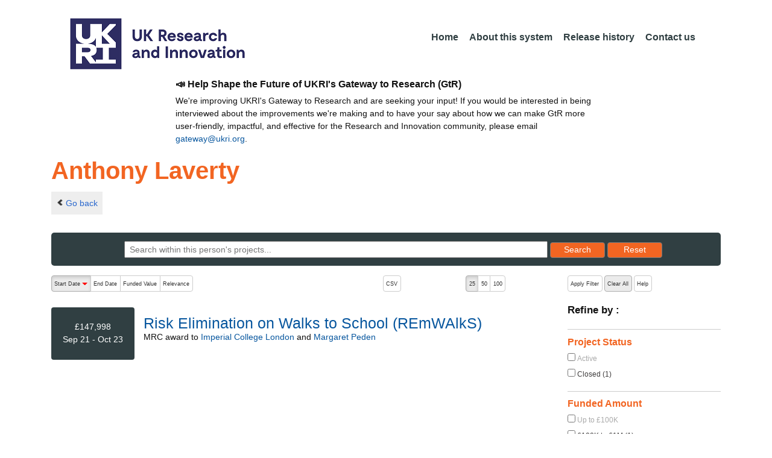

--- FILE ---
content_type: text/html;charset=UTF-8
request_url: https://gtr.ukri.org/person/3289B4D3-360A-480E-AB82-873E155F22B9
body_size: 42957
content:








     







<!DOCTYPE html>
<html lang="en" xmlns="http://www.w3.org/1999/xhtml">
<head>
    <title>GtR</title>
    

    <!--  Some descriptive Fields -->
    <meta charset="UTF-8" />
    <meta name="title" content="Gateway to Research (GtR) -  Explore publicly funded research" />
    <meta name="description" content="The Gateway to Research: UKRI portal onto publically funded research"/>
    <meta name="keywords" content="GtR, Gateway to Research, ukri.org, UKRI GtR, Research Portal, Public Funding"/>
    <meta name="author" content="UKRI"/>
    <meta name="publisher" content="UKRI, Polaris House, North Star Avenue, Swindon, SN2 1ET"/>
    <meta name="language" content="en" />
    <meta name="version" content="4.0.0"/>
    <meta http-equiv="X-UA-Compatible" content="IE=edge" />

    <!-- Added to allow access to the GtR data in Google search console. -->
    <meta name="google-site-verification" content="Fwg6zce-Z_fMe0dNr6O5V1QeEcMPXCoFxF-iOvMxpYc" />

    <link rel="icon" href="/resources/img/ukri-favicon-96x96.png" itemprop="image">
    <meta http-equiv="Cache-Control" content="no-cache, no-store, must-revalidate" />
    <meta http-equiv="Pragma" content="no-cache" />
    <meta http-equiv="Expires" content="0" />
    
    <script src="/resources/lib/html5shiv.js?v=95"></script>
    <script src="/resources/js/respond.min.js?v=95"></script>
    
    <!--  These are useful for mobile phones -->
    <link href="/resources/img/ukri-apple-icon-120x120.png" rel="apple-touch-icon" sizes="120x120" />
    <link href="/resources/img/ukri-apple-icon-152x152.png" rel="apple-touch-icon" sizes="152x152" />
    <link href="/resources/img/ukri-apple-icon-180x180.png" rel="apple-touch-icon" sizes="180x180" />    
    <link href="/resources/img/cropped-ukri-site-icon-180x180" rel="apple-touch-icon"  />
    
    <!--  Useful for Mobile Responsive onl-->
    <meta name="viewport" content="width=device-width, initial-scale=1, maximum-scale=5.0, minimum-scale=0.5, user-scalable=yes" />

    <!--   Style Sheets -->

    <link href="/webjars/bootstrap/css/bootstrap.min.css?v=95" rel="stylesheet" media="screen" />
    <link href="/resources/lib/bootstrap/css/bootstrap_override.css?v=95" rel="stylesheet" media="screen" />
    <link href="/resources/css/style.css?v=95" rel="stylesheet" media="screen" />


    <link href="/resources/css/jstree/jstreestyle.css?v=95" rel="stylesheet" media="screen" />
    <link rel="stylesheet" href="/resources/css/font-awesome.min.css?v=95"  rel="stylesheet" media="screen">

    <link href="/webjars/jquery-ui/jquery-ui.min.css?v=95" rel="stylesheet" media="screen" />
    <link href="/resources/css/jquery-ui_override.css?v=95" rel="stylesheet" media="screen" />


    <script type="text/javascript" src="/webjars/jquery/jquery.min.js?v=95"></script>
    <script type="text/javascript" src="/webjars/jquery-ui/jquery-ui.min.js?v=95"></script>
    <script type="text/javascript" src="/resources/lib/jquery.validate.js?v=95"></script>
    <script type="text/javascript" src="/resources/lib/jquery.format-1.3.js?v=95"></script>
    <script type="text/javascript" src="/webjars/bootstrap/js/bootstrap.min.js?v=95"></script>
    <script src="https://unpkg.com/tether@1.2.4/dist/js/tether.min.js"></script>
    <script  type="text/javascript" src="/webjars/angularjs/angular.min.js?v=95"></script>
    <script  type="text/javascript" src="/webjars/angularjs/angular-resource.min.js?v=95" ></script>
    <script  type="text/javascript" src="/webjars/angularjs/angular-route.min.js?v=95" ></script>
    <script  type="text/javascript" src="/webjars/angularjs/angular-sanitize.min.js?v=95"></script>  
    <script  type="text/javascript" src="/resources/js/app/configdata/outcometype.js?v=95" ></script>    
    <script  type="text/javascript" src="/resources/js/app/controllers/outcomecontroller.js?v=95" ></script>
    <script  type="text/javascript" src="/resources/js/app/controllers/searchheadcontroller.js?v=95" ></script>
    <script  type="text/javascript" src="/resources/js/app/controllers/filtercontroller.js?v=95" ></script>
    <script  type="text/javascript" src="/resources/js/app/controllers/classificationtabcontroller.js?v=95" ></script> 
    <script  type="text/javascript" src="/resources/js/app/controllers/classificationcontroller.js?v=95" ></script> 
    <script  type="text/javascript" src="/resources/js/jstree.min_gtr.js?v=95" ></script>
        
    <script type="text/javascript">
        function goBack() {
            window.history.back();
        }
    
        function searchAll() {
            let x=document.getElementById("term");
            document.getElementById("term").value = "*";
            document.getElementById("search-submit").click();
        }

        /*this will enable the sub nav to be sticky.
         - set the cookie to the selected tab value.
         */
        function setSelectedTab(tabname) {
            if (tabname === "publications")
                document.cookie="projectSubTab="+tabname;
        }

        $(document).ready(function(){
            /*
            this will enable the sub nav to be sticky.
            - on reload if the cookie = publications - select the tab
            */
            if (document.cookie.includes("projectSubTab=publications"))
                $('#tabPublicationsLink').click();

             $('#search-submit').click(function (e) {
                 if ($('#term').val() == "") {
                     e.preventDefault();
                 }
             })
        });
            
    </script>   
       
    <script  type="text/javascript" src="/resources/js/app/gtrapp.js?v=95" ></script>      

    <script type="text/javascript" src="/resources/js/google-tag-manager-setup.js?v=95"></script>
 
</head>

<body class="content gtr-body d-flex flex-column" ng-app="gtrApp" >

<!-- Google Tag Manager (noscript) -->
<noscript><iframe src="https://www.googletagmanager.com/ns.html?id=GTM-KLN9HHB" height="0" width="0" style="display:none;visibility:hidden"></iframe></noscript>
<!-- End Google Tag Manager (noscript) --> 

<header>
    <nav class="container navbar navbar-expand-lg">
        <div id="titleblock">
            <div class="col-12" >
                <a class="navbar-brand" href="https://www.ukri.org/">
                    <img class="navbar-img" src="/resources/img/ukrilogo.png?" alt="UKRI Logo (press to go to the UKRI home page)" />
                </a>
                <button class="navbar-toggler navbar-light bg-light mr-auto" type="button" data-toggle="collapse" data-target="#navbarContent" aria-controls="navbarContent" aria-expanded="false" aria-label="Toggle navigation">
                    <span class="navbar-toggler-icon"></span>
                </button>
            </div>
        </div> <!--  row -->
        <div class="col-lg-8"> 
                <div class="collapse navbar-collapse" id="navbarContent">
                    <ul id="navPrimary" class="navheadmenu navbar-nav ml-auto">
                        <li class="nav-item active"><a class="nav-link" href="/">Home</a></li>
                        <li class="nav-item"><a class="nav-link" href="/resources/about.html">About this system</a></li>
                        <li class="nav-item"><a class="nav-link" href="/resources/releasehistory.html">Release history</a></li>
                        <li class="nav-item"><a class="nav-link" href="/resources/contact.html">Contact us</a></li>
                    </ul>
                </div>
            </div>

    </nav>
    <div class="container">
        <div class="row justify-content-md-center">
            <div class="col-8">        
                <p class="pl-3 h6 font-weight-bold">📣 Help Shape the Future of UKRI's Gateway to Research (GtR)</p>
                <p class="pl-3">
                    We're improving UKRI's Gateway to Research and are seeking your input!
                    If you would be interested in being interviewed about the improvements
                    we're making and to have your say about how we can make GtR more user-friendly,
                    impactful, and effective for the Research and Innovation community,
                    please email <a href="mailto:gateway@ukri.org">gateway@ukri.org</a>.                    
                </p>
            </div>
        </div>
    </div>
</header>
  
 
     

		 <script type="text/javascript">
		   	var facetsJson=[ {
  "name" : "Project Status",
  "facets" : [ {
    "id" : "c3RhdHVzfENsb3NlZHxzdHJpbmc=",
    "applied" : false,
    "name" : "Closed",
    "count" : 1
  }, {
    "id" : "c3RhdHVzfEFjdGl2ZXxzdHJpbmc=",
    "applied" : false,
    "name" : "Active",
    "count" : 0
  } ],
  "sortOrder" : "A"
}, {
  "name" : "Funded Amount",
  "facets" : [ {
    "id" : "YW1vdW50fC05MjIzMzcyMDM2ODU0Nzc1ODA4XzEwMDAwMHxyYW5nZQ==",
    "applied" : false,
    "name" : "Up to £100K",
    "count" : 0
  }, {
    "id" : "YW1vdW50fDEwMDAwMF8xMDAwMDAwfHJhbmdl",
    "applied" : false,
    "name" : "£100K to £1M",
    "count" : 1
  }, {
    "id" : "YW1vdW50fDEwMDAwMDBfMTAwMDAwMDB8cmFuZ2U=",
    "applied" : false,
    "name" : "£1M to £10M",
    "count" : 0
  }, {
    "id" : "YW1vdW50fDEwMDAwMDAwXzkyMjMzNzIwMzY4NTQ3NzU4MDd8cmFuZ2U=",
    "applied" : false,
    "name" : "Above £10M",
    "count" : 0
  } ],
  "sortOrder" : "N"
}, {
  "name" : "Region",
  "facets" : [ {
    "id" : "cmVnaW9ufExvbmRvbnxzdHJpbmc=",
    "applied" : false,
    "name" : "London",
    "count" : 1
  }, {
    "id" : "cmVnaW9ufFNvdXRoIEVhc3R8c3RyaW5n",
    "applied" : false,
    "name" : "South East",
    "count" : 0
  }, {
    "id" : "cmVnaW9ufFNjb3RsYW5kfHN0cmluZw==",
    "applied" : false,
    "name" : "Scotland",
    "count" : 0
  }, {
    "id" : "cmVnaW9ufEVhc3Qgb2YgRW5nbGFuZHxzdHJpbmc=",
    "applied" : false,
    "name" : "East of England",
    "count" : 0
  }, {
    "id" : "cmVnaW9ufE5vcnRoIFdlc3R8c3RyaW5n",
    "applied" : false,
    "name" : "North West",
    "count" : 0
  }, {
    "id" : "cmVnaW9ufFNvdXRoIFdlc3R8c3RyaW5n",
    "applied" : false,
    "name" : "South West",
    "count" : 0
  }, {
    "id" : "cmVnaW9ufFlvcmtzaGlyZSBhbmQgVGhlIEh1bWJlcnxzdHJpbmc=",
    "applied" : false,
    "name" : "Yorkshire and The Humber",
    "count" : 0
  }, {
    "id" : "cmVnaW9ufFdlc3QgTWlkbGFuZHN8c3RyaW5n",
    "applied" : false,
    "name" : "West Midlands",
    "count" : 0
  }, {
    "id" : "cmVnaW9ufEVhc3QgTWlkbGFuZHN8c3RyaW5n",
    "applied" : false,
    "name" : "East Midlands",
    "count" : 0
  }, {
    "id" : "cmVnaW9ufFVua25vd258c3RyaW5n",
    "applied" : false,
    "name" : "Unknown",
    "count" : 0
  }, {
    "id" : "cmVnaW9ufE5vcnRoIEVhc3R8c3RyaW5n",
    "applied" : false,
    "name" : "North East",
    "count" : 0
  }, {
    "id" : "cmVnaW9ufFdhbGVzfHN0cmluZw==",
    "applied" : false,
    "name" : "Wales",
    "count" : 0
  }, {
    "id" : "cmVnaW9ufE5vcnRoZXJuIElyZWxhbmR8c3RyaW5n",
    "applied" : false,
    "name" : "Northern Ireland",
    "count" : 0
  } ],
  "sortOrder" : "A"
}, {
  "name" : "Project Category",
  "facets" : [ {
    "id" : "Y2F0fFJlc2VhcmNoIEdyYW50fHN0cmluZw==",
    "applied" : false,
    "name" : "Research Grant",
    "count" : 1
  }, {
    "id" : "Y2F0fFN0dWRlbnRzaGlwfHN0cmluZw==",
    "applied" : false,
    "name" : "Studentship",
    "count" : 0
  }, {
    "id" : "Y2F0fENvbGxhYm9yYXRpdmUgUiZEfHN0cmluZw==",
    "applied" : false,
    "name" : "Collaborative R&D",
    "count" : 0
  }, {
    "id" : "Y2F0fEZlbGxvd3NoaXB8c3RyaW5n",
    "applied" : false,
    "name" : "Fellowship",
    "count" : 0
  }, {
    "id" : "Y2F0fFRyYWluaW5nIEdyYW50fHN0cmluZw==",
    "applied" : false,
    "name" : "Training Grant",
    "count" : 0
  }, {
    "id" : "Y2F0fEZlYXNpYmlsaXR5IFN0dWRpZXN8c3RyaW5n",
    "applied" : false,
    "name" : "Feasibility Studies",
    "count" : 0
  }, {
    "id" : "Y2F0fEtub3dsZWRnZSBUcmFuc2ZlciBQYXJ0bmVyc2hpcHxzdHJpbmc=",
    "applied" : false,
    "name" : "Knowledge Transfer Partnership",
    "count" : 0
  }, {
    "id" : "Y2F0fFZvdWNoZXJzfHN0cmluZw==",
    "applied" : false,
    "name" : "Vouchers",
    "count" : 0
  }, {
    "id" : "Y2F0fEVVLUZ1bmRlZHxzdHJpbmc=",
    "applied" : false,
    "name" : "EU-Funded",
    "count" : 0
  }, {
    "id" : "Y2F0fFJlc2VhcmNoIGFuZCBJbm5vdmF0aW9ufHN0cmluZw==",
    "applied" : false,
    "name" : "Research and Innovation",
    "count" : 0
  }, {
    "id" : "Y2F0fFNtYWxsIEJ1c2luZXNzIFJlc2VhcmNoIEluaXRpYXRpdmV8c3RyaW5n",
    "applied" : false,
    "name" : "Small Business Research Initiative",
    "count" : 0
  }, {
    "id" : "Y2F0fEluc3RpdHV0ZSBQcm9qZWN0fHN0cmluZw==",
    "applied" : false,
    "name" : "Institute Project",
    "count" : 0
  }, {
    "id" : "Y2F0fEdyYW50IGZvciBSJkR8c3RyaW5n",
    "applied" : false,
    "name" : "Grant for R&D",
    "count" : 0
  }, {
    "id" : "Y2F0fEludHJhbXVyYWx8c3RyaW5n",
    "applied" : false,
    "name" : "Intramural",
    "count" : 0
  }, {
    "id" : "Y2F0fEJFSVMtRnVuZGVkIFByb2dyYW1tZXN8c3RyaW5n",
    "applied" : false,
    "name" : "BEIS-Funded Programmes",
    "count" : 0
  }, {
    "id" : "Y2F0fEdSRCBQcm9vZiBvZiBDb25jZXB0fHN0cmluZw==",
    "applied" : false,
    "name" : "GRD Proof of Concept",
    "count" : 0
  }, {
    "id" : "Y2F0fEdSRCBEZXZlbG9wbWVudCBvZiBQcm90b3R5cGV8c3RyaW5n",
    "applied" : false,
    "name" : "GRD Development of Prototype",
    "count" : 0
  }, {
    "id" : "Y2F0fFN0dWR5fHN0cmluZw==",
    "applied" : false,
    "name" : "Study",
    "count" : 0
  }, {
    "id" : "Y2F0fEdSRCBQcm9vZiBvZiBNYXJrZXR8c3RyaW5n",
    "applied" : false,
    "name" : "GRD Proof of Market",
    "count" : 0
  }, {
    "id" : "Y2F0fEludmVzdG1lbnQgQWNjZWxlcmF0b3J8c3RyaW5n",
    "applied" : false,
    "name" : "Investment Accelerator",
    "count" : 0
  }, {
    "id" : "Y2F0fExhdW5jaHBhZHxzdHJpbmc=",
    "applied" : false,
    "name" : "Launchpad",
    "count" : 0
  }, {
    "id" : "Y2F0fENlbnRyZXN8c3RyaW5n",
    "applied" : false,
    "name" : "Centres",
    "count" : 0
  }, {
    "id" : "Y2F0fFJlc3BvbnNpdmUgU3RyYXRlZ3kgYW5kIFBsYW5uaW5nfHN0cmluZw==",
    "applied" : false,
    "name" : "Responsive Strategy and Planning",
    "count" : 0
  }, {
    "id" : "Y2F0fEtub3dsZWRnZSBUcmFuc2ZlciBOZXR3b3JrfHN0cmluZw==",
    "applied" : false,
    "name" : "Knowledge Transfer Network",
    "count" : 0
  }, {
    "id" : "Y2F0fFNNRSBTdXBwb3J0fHN0cmluZw==",
    "applied" : false,
    "name" : "SME Support",
    "count" : 0
  }, {
    "id" : "Y2F0fENSJkQgQmlsYXRlcmFsfHN0cmluZw==",
    "applied" : false,
    "name" : "CR&D Bilateral",
    "count" : 0
  }, {
    "id" : "Y2F0fEZhc3QgVHJhY2t8c3RyaW5n",
    "applied" : false,
    "name" : "Fast Track",
    "count" : 0
  }, {
    "id" : "Y2F0fE90aGVyIEdyYW50fHN0cmluZw==",
    "applied" : false,
    "name" : "Other Grant",
    "count" : 0
  }, {
    "id" : "Y2F0fExlZ2FjeSBSREEgR3JhbnQgZm9yIFImRHxzdHJpbmc=",
    "applied" : false,
    "name" : "Legacy RDA Grant for R&D",
    "count" : 0
  }, {
    "id" : "Y2F0fERlbW9uc3RyYXRvcnxzdHJpbmc=",
    "applied" : false,
    "name" : "Demonstrator",
    "count" : 0
  }, {
    "id" : "Y2F0fExlZ2FjeSBEZXBhcnRtZW50IG9mIFRyYWRlICYgSW5kdXN0cnl8c3RyaW5n",
    "applied" : false,
    "name" : "Legacy Department of Trade & Industry",
    "count" : 0
  }, {
    "id" : "Y2F0fFByb2N1cmVtZW50fHN0cmluZw==",
    "applied" : false,
    "name" : "Procurement",
    "count" : 0
  }, {
    "id" : "Y2F0fExhcmdlIFByb2plY3R8c3RyaW5n",
    "applied" : false,
    "name" : "Large Project",
    "count" : 0
  }, {
    "id" : "Y2F0fE1pc3Npb25zfHN0cmluZw==",
    "applied" : false,
    "name" : "Missions",
    "count" : 0
  }, {
    "id" : "Y2F0fEV1cm9wZWFuIEVudGVycHJpc2UgTmV0d29ya3xzdHJpbmc=",
    "applied" : false,
    "name" : "European Enterprise Network",
    "count" : 0
  }, {
    "id" : "Y2F0fExlZ2FjeSBSREEgQ29sbGFib3JhdGl2ZSBSJkR8c3RyaW5n",
    "applied" : false,
    "name" : "Legacy RDA Collaborative R&D",
    "count" : 0
  }, {
    "id" : "Y2F0fEJ1c2luZXNzIENvbm5lY3R8c3RyaW5n",
    "applied" : false,
    "name" : "Business Connect",
    "count" : 0
  }, {
    "id" : "Y2F0fFBhcnRuZXJzaGlwIGFuZCBDb250cmlidXRpb258c3RyaW5n",
    "applied" : false,
    "name" : "Partnership and Contribution",
    "count" : 0
  }, {
    "id" : "Y2F0fFNwZWNpYWwgSW50ZXJlc3QgR3JvdXB8c3RyaW5n",
    "applied" : false,
    "name" : "Special Interest Group",
    "count" : 0
  }, {
    "id" : "Y2F0fERlcGFydG1lbnQgZm9yIFNjaWVuY2UsIElubm92YXRpb24gJiBUZWNobm9sb2d5fHN0cmluZw==",
    "applied" : false,
    "name" : "Department for Science, Innovation & Technology",
    "count" : 0
  }, {
    "id" : "Y2F0fFRoaXJkIFBhcnR5IEdyYW50fHN0cmluZw==",
    "applied" : false,
    "name" : "Third Party Grant",
    "count" : 0
  }, {
    "id" : "Y2F0fFVua25vd258c3RyaW5n",
    "applied" : false,
    "name" : "Unknown",
    "count" : 0
  }, {
    "id" : "Y2F0fE90aGVyfHN0cmluZw==",
    "applied" : false,
    "name" : "Other",
    "count" : 0
  }, {
    "id" : "Y2F0fEludHJhbXVyYWwgU3R1ZGVudHNoaXB8c3RyaW5n",
    "applied" : false,
    "name" : "Intramural Studentship",
    "count" : 0
  }, {
    "id" : "Y2F0fE1lbW9yYW5kdW0gb2YgQWdyZWVtZW50fHN0cmluZw==",
    "applied" : false,
    "name" : "Memorandum of Agreement",
    "count" : 0
  } ],
  "sortOrder" : "A"
}, {
  "name" : "Funder",
  "facets" : [ {
    "id" : "ZnVuZGVyfE1SQ3xzdHJpbmc=",
    "applied" : false,
    "name" : "MRC",
    "count" : 1
  }, {
    "id" : "ZnVuZGVyfEVQU1JDfHN0cmluZw==",
    "applied" : false,
    "name" : "EPSRC",
    "count" : 0
  }, {
    "id" : "ZnVuZGVyfElubm92YXRlIFVLfHN0cmluZw==",
    "applied" : false,
    "name" : "INNOVATE UK",
    "count" : 0
  }, {
    "id" : "ZnVuZGVyfEJCU1JDfHN0cmluZw==",
    "applied" : false,
    "name" : "BBSRC",
    "count" : 0
  }, {
    "id" : "ZnVuZGVyfEVTUkN8c3RyaW5n",
    "applied" : false,
    "name" : "ESRC",
    "count" : 0
  }, {
    "id" : "ZnVuZGVyfE5FUkN8c3RyaW5n",
    "applied" : false,
    "name" : "NERC",
    "count" : 0
  }, {
    "id" : "ZnVuZGVyfEFIUkN8c3RyaW5n",
    "applied" : false,
    "name" : "AHRC",
    "count" : 0
  }, {
    "id" : "ZnVuZGVyfFNURkN8c3RyaW5n",
    "applied" : false,
    "name" : "STFC",
    "count" : 0
  }, {
    "id" : "ZnVuZGVyfEhvcml6b24gRXVyb3BlIEd1YXJhbnRlZXxzdHJpbmc=",
    "applied" : false,
    "name" : "HORIZON EUROPE GUARANTEE",
    "count" : 0
  }, {
    "id" : "ZnVuZGVyfElTQ0Z8c3RyaW5n",
    "applied" : false,
    "name" : "ISCF",
    "count" : 0
  }, {
    "id" : "ZnVuZGVyfENPVklEfHN0cmluZw==",
    "applied" : false,
    "name" : "COVID",
    "count" : 0
  }, {
    "id" : "ZnVuZGVyfFVLUkkgRkxGfHN0cmluZw==",
    "applied" : false,
    "name" : "UKRI FLF",
    "count" : 0
  }, {
    "id" : "ZnVuZGVyfEdDUkZ8c3RyaW5n",
    "applied" : false,
    "name" : "GCRF",
    "count" : 0
  }, {
    "id" : "ZnVuZGVyfFVLUkl8c3RyaW5n",
    "applied" : false,
    "name" : "UKRI",
    "count" : 0
  }, {
    "id" : "ZnVuZGVyfE5DM1JzfHN0cmluZw==",
    "applied" : false,
    "name" : "NC3RS",
    "count" : 0
  }, {
    "id" : "ZnVuZGVyfFNQRnxzdHJpbmc=",
    "applied" : false,
    "name" : "SPF",
    "count" : 0
  }, {
    "id" : "ZnVuZGVyfE9wZW4gQWNjZXNzIEJsb2NrIEdyYW50fHN0cmluZw==",
    "applied" : false,
    "name" : "OPEN ACCESS BLOCK GRANT",
    "count" : 0
  }, {
    "id" : "ZnVuZGVyfElTUEZ8c3RyaW5n",
    "applied" : false,
    "name" : "ISPF",
    "count" : 0
  }, {
    "id" : "ZnVuZGVyfEZJQ3xzdHJpbmc=",
    "applied" : false,
    "name" : "FIC",
    "count" : 0
  }, {
    "id" : "ZnVuZGVyfFRNRnxzdHJpbmc=",
    "applied" : false,
    "name" : "TMF",
    "count" : 0
  }, {
    "id" : "ZnVuZGVyfE5ld3RvbiBGdW5kfHN0cmluZw==",
    "applied" : false,
    "name" : "NEWTON FUND",
    "count" : 0
  }, {
    "id" : "ZnVuZGVyfEFUSXxzdHJpbmc=",
    "applied" : false,
    "name" : "ATI",
    "count" : 0
  }, {
    "id" : "ZnVuZGVyfEFQQ3xzdHJpbmc=",
    "applied" : false,
    "name" : "APC",
    "count" : 0
  }, {
    "id" : "ZnVuZGVyfEluZnJhc3RydWN0dXJlIEZ1bmR8c3RyaW5n",
    "applied" : false,
    "name" : "INFRASTRUCTURE FUND",
    "count" : 0
  }, {
    "id" : "ZnVuZGVyfFVLUkkgSW5uLlNjaG9sYXJ8c3RyaW5n",
    "applied" : false,
    "name" : "UKRI INN.SCHOLAR",
    "count" : 0
  }, {
    "id" : "ZnVuZGVyfEF5cnRvbiBGdW5kfHN0cmluZw==",
    "applied" : false,
    "name" : "AYRTON FUND",
    "count" : 0
  }, {
    "id" : "ZnVuZGVyfFVVSXxzdHJpbmc=",
    "applied" : false,
    "name" : "UUI",
    "count" : 0
  }, {
    "id" : "ZnVuZGVyfFVLUkkgQ1JDUk18c3RyaW5n",
    "applied" : false,
    "name" : "UKRI CRCRM",
    "count" : 0
  }, {
    "id" : "ZnVuZGVyfENDQVZ8c3RyaW5n",
    "applied" : false,
    "name" : "CCAV",
    "count" : 0
  }, {
    "id" : "ZnVuZGVyfFNpUEZ8c3RyaW5n",
    "applied" : false,
    "name" : "SIPF",
    "count" : 0
  }, {
    "id" : "ZnVuZGVyfERSSXxzdHJpbmc=",
    "applied" : false,
    "name" : "DRI",
    "count" : 0
  } ],
  "sortOrder" : "A"
}, {
  "name" : "Start Year",
  "facets" : [ {
    "id" : "c3RhcnR8MTYwOTQ1OTIwMDAwMF8xNjQwOTk1MTk5MDU5fHJhbmdl",
    "applied" : false,
    "name" : "2021",
    "count" : 1
  }, {
    "id" : "c3RhcnR8MTkyNDk5MjAwMDAwMF8xOTU2NTI3OTk5MDU5fHJhbmdl",
    "applied" : false,
    "name" : "2031",
    "count" : 0
  }, {
    "id" : "c3RhcnR8MTg5MzQ1NjAwMDAwMF8xOTI0OTkxOTk5MDU5fHJhbmdl",
    "applied" : false,
    "name" : "2030",
    "count" : 0
  }, {
    "id" : "c3RhcnR8MTg2MTkyMDAwMDAwMF8xODkzNDU1OTk5MDU5fHJhbmdl",
    "applied" : false,
    "name" : "2029",
    "count" : 0
  }, {
    "id" : "c3RhcnR8MTgzMDI5NzYwMDAwMF8xODYxOTE5OTk5MDU5fHJhbmdl",
    "applied" : false,
    "name" : "2028",
    "count" : 0
  }, {
    "id" : "c3RhcnR8MTc5ODc2MTYwMDAwMF8xODMwMjk3NTk5MDU5fHJhbmdl",
    "applied" : false,
    "name" : "2027",
    "count" : 0
  }, {
    "id" : "c3RhcnR8MTc2NzIyNTYwMDAwMF8xNzk4NzYxNTk5MDU5fHJhbmdl",
    "applied" : false,
    "name" : "2026",
    "count" : 0
  }, {
    "id" : "c3RhcnR8MTczNTY4OTYwMDAwMF8xNzY3MjI1NTk5MDU5fHJhbmdl",
    "applied" : false,
    "name" : "2025",
    "count" : 0
  }, {
    "id" : "c3RhcnR8MTcwNDA2NzIwMDAwMF8xNzM1Njg5NTk5MDU5fHJhbmdl",
    "applied" : false,
    "name" : "2024",
    "count" : 0
  }, {
    "id" : "c3RhcnR8MTY3MjUzMTIwMDAwMF8xNzA0MDY3MTk5MDU5fHJhbmdl",
    "applied" : false,
    "name" : "2023",
    "count" : 0
  }, {
    "id" : "c3RhcnR8MTY0MDk5NTIwMDAwMF8xNjcyNTMxMTk5MDU5fHJhbmdl",
    "applied" : false,
    "name" : "2022",
    "count" : 0
  }, {
    "id" : "c3RhcnR8MTU3NzgzNjgwMDAwMF8xNjA5NDU5MTk5MDU5fHJhbmdl",
    "applied" : false,
    "name" : "2020",
    "count" : 0
  }, {
    "id" : "c3RhcnR8MTU0NjMwMDgwMDAwMF8xNTc3ODM2Nzk5MDU5fHJhbmdl",
    "applied" : false,
    "name" : "2019",
    "count" : 0
  }, {
    "id" : "c3RhcnR8MTUxNDc2NDgwMDAwMF8xNTQ2MzAwNzk5MDU5fHJhbmdl",
    "applied" : false,
    "name" : "2018",
    "count" : 0
  }, {
    "id" : "c3RhcnR8MTQ4MzIyODgwMDAwMF8xNTE0NzY0Nzk5MDU5fHJhbmdl",
    "applied" : false,
    "name" : "2017",
    "count" : 0
  }, {
    "id" : "c3RhcnR8MTQ1MTYwNjQwMDAwMF8xNDgzMjI4Nzk5MDU5fHJhbmdl",
    "applied" : false,
    "name" : "2016",
    "count" : 0
  }, {
    "id" : "c3RhcnR8MTQyMDA3MDQwMDAwMF8xNDUxNjA2Mzk5MDU5fHJhbmdl",
    "applied" : false,
    "name" : "2015",
    "count" : 0
  }, {
    "id" : "c3RhcnR8MTM4ODUzNDQwMDAwMF8xNDIwMDcwMzk5MDU5fHJhbmdl",
    "applied" : false,
    "name" : "2014",
    "count" : 0
  }, {
    "id" : "c3RhcnR8MTM1Njk5ODQwMDAwMF8xMzg4NTM0Mzk5MDU5fHJhbmdl",
    "applied" : false,
    "name" : "2013",
    "count" : 0
  }, {
    "id" : "c3RhcnR8MTMyNTM3NjAwMDAwMF8xMzU2OTk4Mzk5MDU5fHJhbmdl",
    "applied" : false,
    "name" : "2012",
    "count" : 0
  } ],
  "sortOrder" : "D"
} ];
		   	var selectedFacetString="";
		 </script>
 

 
<article id="gtrArticle">
    <header>
        <div id="title-wrapper" class="container">
            <div class="row">
                <div id="detail-wrapper" class="col-12">
                    <div class="row">
                        <div id="detail-title" class="col">
                            <h1 id="name" class="gtr-per-name">Anthony Laverty</h1>
                            <nav id="gtr-back"  class="container">
							    <div class="row">
							        <a href="javascript:void(0);" onclick="goBack()" class="btn-default btn-back" role="button"><span class="icon-chevron-left"></span>Go back</a>
							    </div>
							</nav>
                        </div>
                    </div>
                </div>
            </div>
        </div>
    </header>

    <script type="text/javascript">
        $(document).ready(function(){
            $('#reset-submit').click(function() {
                $('#term').val('');
                $(this).submit();
            });
        });
    </script>
    
    
	    
		     <div class="container">
                <section id="Search"  class="text-center">
                    <section id="MainSearch">
                      <div id="search-wrapper" class="col-lg-12 col-md-12 col-sm-12">
                        
                            <form id="search-form" style="height:1.5%;" class="form-search" action="/person/3289B4D3-360A-480E-AB82-873E155F22B9" method="get">
                                <input id="term" name="term" placeholder="Search within this person&#39;s projects..." type="text" value=""/>
                                
                                <p class="rwd-break-2btn"></p>
                                <button id="search-submit" type="submit" class="btn btn-primary search-button">
                                    <span>Search</span> <!--  class="d-none d-md-block" -->
                                    <!--  <span class="d-sm-none">Go!</span> -->
                                </button>
                                <label class="sr-only">Reset results to starting set</label>
                                <button id="reset-submit" type="submit" class="btn btn-primary search-button">
                                    <span>Reset</span> <!--  class="d-none d-md-block" -->
                                    <!-- span class="d-sm-none">X</span>  -->
                                </button>
                                <input id="page" name="page" type="hidden" value="1"/>
                                <input id="fetch" name="fetchSize" type="hidden" value="25"/>
                                <input id="sortField" name="selectedSortableField" type="hidden" value=""/>
                                <input id="sortOrder" name="selectedSortOrder" type="hidden" value=""/>
                            </form>
                       </div>
                   </section>
               </section>
            </div>

		    <div id="content-wrapper" class="container">
		        
		        
		        

<aside class="gtr-search-container">
    <section id="gtr-search-result-container">
        <div class="container-fluid"  style="padding-right:0; padding-left:0;">
            <section class="row">
                  <div class="col-lg-9 col-md-9 col-sm-9 col-xs-12">
                        <div class="row" > <!--   style="overflow-x: hidden;overflow-y: hidden; -->
                            
                            



<!-- Search Controls -->
<div id="gtr-top-search-controls" class="container">
    <p></p>
    <div id="results-controls" class="row no-gutters" style="overflow-x: hidden;overflow-y: hidden">
        <div class="col-lg-5 col-md-6 col-sm-6 col-xs-6" style="overflow-x: hidden;overflow-y: hidden;">
            
            
                

                    
                    
                        
                            
                            
                            
                        
                        
                    
    
                    <label class="sr-only">The following are buttons which change the sort order, pressing the active button will toggle the sort order</label>
                        <div id="sort-controls" class="btn-group-css3 btn-responsive pull-left">
                            
                                
                                    
                                    <a id="pro.sd" class="btn-mini btn-css3 btn-responsive  btn-css3-default active"
                                       href="?term=&selectedFacets=&fields=&type=&fetchSize=25&page=1&selectedSortableField=pro.sd&selectedSortOrder=ASC">Start Date <div class="arrow-down"><label class="sr-only">descending (press to sort ascending)</label></div></a>
                                    
                                    
                                
                            
                                
                                    
                                    
                                    <a id="pro.ed" class="btn-mini btn-css3 btn-css3-default btn-responsive "
                                       href="?term=&selectedFacets=&fields=&type=&fetchSize=25&page=1&selectedSortableField=pro.ed&selectedSortOrder=DESC">End Date</a>
                                    
                                
                            
                                
                                    
                                    
                                    <a id="pro.am" class="btn-mini btn-css3 btn-css3-default btn-responsive "
                                       href="?term=&selectedFacets=&fields=&type=&fetchSize=25&page=1&selectedSortableField=pro.am&selectedSortOrder=DESC">Funded Value</a>
                                    
                                
                            
                                
                                    
                                    
                                    <a id="score" class="btn-mini btn-css3 btn-css3-default btn-responsive "
                                       href="?term=&selectedFacets=&fields=&type=&fetchSize=25&page=1&selectedSortableField=score&selectedSortOrder=DESC">Relevance</a>
                                    
                                
                            
                        </div>
                
            
        </div>
        
        <div class="col-lg-3 col-md-1 col-sm-1 col-xs-1 d-none d-lg-block pull-left">
            <div class="pagination-centered btn-group-css3 btn-responsive">   <!-- pagination  -->
                    
                </div>
            </div>
        
        <div id="search-download-controls" class="col-1 d-none d-lg-block" style="overflow-x: hidden;overflow-y: hidden;"> 
                
                    <div id="download-controls" class="btn-group-css3 btn-responsive text-center">
                        
                            <a id="toCSV" class="btn-mini btn-css3 btn-responsive btn-css3-default" data-toggle="modal" href="#csvConfirm">CSV</a>
                        
                    </div>
                    <div class="modal fade" id="csvConfirm" tabindex="-1" role="dialog" aria-labelledby="myModalLabel" aria-hidden="true">
                        <div class="modal-dialog">
                            <div class="modal-content">
                                <div class="modal-header">
                                    <button type="button" class="close" data-dismiss="modal" aria-hidden="false">x</button>
                                    <h4 class="modal-title">Download all search results to a CSV file?</h4>
                                </div>
                                <div class="modal-body">
                                    Large result sets may take several minutes to download.<br/>
                                    The first row is header row.<br/>
                                    Generation of CSV export files is restricted, and may be rejected during busy periods.  If this happens then please wait and try again after a brief interval. 
                                </div>
                                <div class="modal-footer">
                                    <button type="button" class="btn-css3 btn-css3-default" data-dismiss="modal">Cancel</button>
                                    <button type="button" class="btn-css3 btn-primary" data-dismiss="modal" onclick="javascript:window.location='3289B4D3-360A-480E-AB82-873E155F22B9/csv?term=&selectedFacets=&fields=&type=&fetchSize=25&selectedSortableField=pro.sd&selectedSortOrder=DESC'">Download</button>
                                </div>
                            </div>
                        </div>
                    </div>
                
            </div>
           <div class="col-1 d-none d-lg-block"> 
           
           </div>
           
            <!-- ml-5 pl-5 mm-5 pm-5  -->
         <div id="search-right-controls" class="col-lg-2 col-md-5 col-sm-5 col-xs-5" style="overflow-x: hidden;overflow-y: hidden;">  <!--   class="col-lg-2 col-md-2" -->
                
                
                    <div id="pagesize-controls" class="btn-group-css3 btn-responsive">
                        <a id="fetch25" class="btn-mini btn-css3 btn-responsive btn-css3-default active"
                           href='?term=&selectedFacets=&fields=&type=&page=1&selectedSortableField=pro.sd&selectedSortOrder=DESC&fetchSize=25'>25</a>
                        <a id="fetch50" class="btn-mini btn-css3 btn-responsive btn-css3-default "
                           href='?term=&selectedFacets=&fields=&type=&page=1&selectedSortableField=pro.sd&selectedSortOrder=DESC&fetchSize=50'>50</a>
                        <a id="fetch100" class="btn-mini btn-css3 btn-responsive btn-css3-default "
                           href='?term=&selectedFacets=&fields=&type=&page=1&selectedSortableField=pro.sd&selectedSortOrder=DESC&fetchSize=100'>100</a>
                    </div>
                
                
                    <div id="refine-control" class="btn-group-css3 btn-responsive"> <!--  pull-right -->
                        <a id="refine-menu" class="menu-btn btn-css3 btn-css3-default btn-responsive d-lg-none" href="javascript:void(0);" role="button" rel="nofollow" data-toggle="collapse" data-target="#results-refine">Refine</a>
                    </div>
                
            </div>
    </div>    
</div>

                        </div> 
				      
				        <div class="container">
					        
						       <div class="row row-eq-height">
							      <div class="box col-md-2 col-lg-2 col-sm-2 col-xs-12">  <!-- d-none d-sm-block -->
	                                <div class="flex-wrapper">  <!-- class="flex-wrapper" -->
	                                    
	                                        <div id="fundValue1">
	                                        	&pound;147,998
	                                        </div>
	                                    
	                                    <span id="fundDate1">Sep 21 - Oct 23</span>
	                                </div>
							      </div>
						      
						      
							      <div class="result-details col-lg-10 col-md-10 col-sm-10 cols-xs-12">
			                         <div class="header-light gtr-search-title">
			                             <a id="resultProjectLink1" href="http://gtr.ukri.org/projects?ref=MR%2FW004348%2F1">Risk Elimination on Walks to School (REmWAlkS)</a>
			                         </div>
			                         <b>MRC</b> award to
			                         <a href="http://gtr.ukri.org/organisation/4FC4CBFD-9E7C-4518-BB16-852553236FE1">
			                            Imperial College London</a>
			                            
			                                
			                                    
			                                        and <a href="http://gtr.ukri.org/person/EC8BA696-1270-4BA4-BC40-2FC1C0182077">Margaret Peden</a>&nbsp;
			                                    
			                                
			                                
			                            
			                     </div>
		                     
			                     <div class="d-sm-none">
			                         <p>&nbsp;</p>
			                     </div>
					       </div>
					   
					  </div>
					  
                            
				    </div>
				     
				  
				    
 
<aside id="results-refine" class="collapse col-lg-3 col-md-3 col-sm-3 cols-xs-6 pl-3" > <!--   data-toggle="collapse" data-target="#filter-checkboxes"  -->  
    
    <div id="result-collapse" ng-controller="filtercontroller"> <!-- id="filters" -->

        <p></p>
    	<div id="filter-div" >
    	           		
    		<form id="filter-form" action="/person/3289B4D3-360A-480E-AB82-873E155F22B9" method="get">  
    				 		 		
                 	<div id="filterButton" class="btn-responsive">
						<button id="applyFilter" type="submit" class="btn-mini btn-css3-filter  btn-responsive btn-css3-default" ng-class="{active:isActive()}" ng-click="handleApplyFilter()" ><span>Apply Filter</span></button>
		        		<button id="clearFilter" class="btn-mini btn-css3-filter  btn-responsive btn-css3-default" ng-click="handleClearFilter()"  ng-class="{active:!isActive()}" ><span>Clear All</span></button>
		        		<a class="btn-mini btn-css3-filter  btn-responsive btn-css3-default" href="/resources/multifacethelp.html" id="help" >Help</a>
	        		</div>
	        		
	        		<p>
	        		<h3> 
	        		
	        		Refine by :
	        		
	        		</h3>
	        			</p>				
	        		<input id="term" name="term" type="hidden" value=""/>		                                     
                    <input id="fetch" name="fetchSize" type="hidden" value="25"/>
                    <input id="sortField" name="selectedSortableField" type="hidden" value=""/>
                    <input id="sortOrder" name="selectedSortOrder" type="hidden" value=""/>
                    <input id="fields" name="fields" type="hidden" value=""/>
                    <input id="type" name="type" type="hidden" value=""/>
                    <input id="selectedFacets" name="selectedFacets" type="hidden" value=""/>
             </form>	        	        
        </div>
        
		<div  id="filter-checkboxes" ng-cloak>               
	        <div class="filter-category" ng-repeat="facetGroup in facetGroups" id="{{facetGroup.name}}">        	
	        	<h4 class="treeNodeTextParentLevel1_filter" >{{facetGroup.name}}</h4>
	        	
				<div ng-repeat="facet in facetGroup.facets" style="color:#3f3d3d;" ng-init="showCount=shouldFilterChecked(facetGroup,facet)" >        		
        			<div  class="searchfacetrepeater" ng-cloak >
						 <input type="checkbox" name="facetId" id="{{facet.id}}" value="{{facet.id}}"  ng-checked="{{showCount}}"   ng-cloak />
						<label class="treeNodeTextParentLevel3_filter" id="span_{{facet.id}}" ng-style="{{getNoRecordStyle(facet,showCount)}}"  for="{{facet.id}}">{{getFilterText(facet,showCount)}}
					    </label>
					</div>        			        		
	        	</div>	            	
	        	
	        </div>
	        <p ng-cloak id="{{getNotFoundText()}}"/>	        	        
        </div>           
        <div id="filter-div2">    		
                 	<div id="filterButton" class="btn-responsive">
						<button id="applyFilter1" class="btn-mini btn-css3-filter  btn-responsive btn-css3-default" ng-click="handleApplyFilter()" ng-class="{active:isActive()}"><span>Apply Filter</span></button>
		        		<button id="clearFilter1" class="btn-mini btn-css3-filter  btn-responsive btn-css3-default" ng-click="handleClearFilter()" ng-class="{active:!isActive()}" ><span>Clear All</span></button>
	        		</div>	        		
        </div>
    </div>
</aside> 
	
		      </section>
		  </div>
        
    </section>
    
<!-- Container for search Results -->
</aside>


		    </div>
        
	    
    
  
</article>

<section class="container-fluid flex-grow">
</section><footer class="mt-4">
    <div class="container">
        <div class="row">
            <div class="col-lg-4">  
                <div class="widget">
                    <h5 class="widgetheading">Data</h5>
                    <p><a href="https://www.ukri.org/publications/gateway-to-research-guide/a-guide-to-gateway-to-research/">The Data</a> on this website provides information about publications, people, organisations and outcomes relating to research projects&#160;</p>
                </div>
            </div>
            <div class="col-lg-4">
                <div class="widget">
                     
                     
                    <h5 class="widgetheading">APIs</h5>
                    <p>A set of REST <a href="/resources/api.html">API's</a> enable programmatic access to the data.  Refer to the application programming interfaces
                    <a class="footerlink" href="/resources/gtrapi.html" target="_blank">GtR</a>
                    and <a class="footerlink" href="/resources/gtrapi2.html" target="_blank">GtR-2</a></p>
                </div>
            </div>
            <div class="col-lg-1">
                <div class="widget">
                </div>
                </div>
                
               <div class="col-lg-3">
                <div class="widget">
                    <h5 class="widgetheading">Contact</h5>
                        <p>UKRI Gateway<br />
                            Polaris House<br />
                            Swindon<br />
                            SN2 1ET<br />
                        <a href="mailto:gateway@ukri.org">gateway@ukri.org</a></p>
                </div>
            </div>
        </div>
    </div>
        <div id="sub-footer">
        <div style="width:95%;">
            <div class="row">
                <div class="col-1">
                </div>
                <div class="col-11">
                    <div class="endlinks">
                        
                        
                        
                        <p><a href="https://www.ukri.org/about-us/privacy-notice/">Privacy</a>&#160;| <a href="https://www.ukri.org/terms-of-use/">Terms of Use</a>&#160; | <a href="http://www.nationalarchives.gov.uk/doc/open-government-licence/version/3">OGL</a>
                            <span class="pull-right">Data last updated: 10 Oct 2025</span></p>
                        <div class="credits">&#160;</div>
                    </div>
                </div>
            </div>
        </div>
    </div>
</footer>

<script type="text/javascript" src="https://cc.cdn.civiccomputing.com/9/cookieControl-9.x.min.js"></script>
<script type="text/javascript" src="/resources/js/cookie-control-setup.js?v=95"></script>



</body>
</html>

